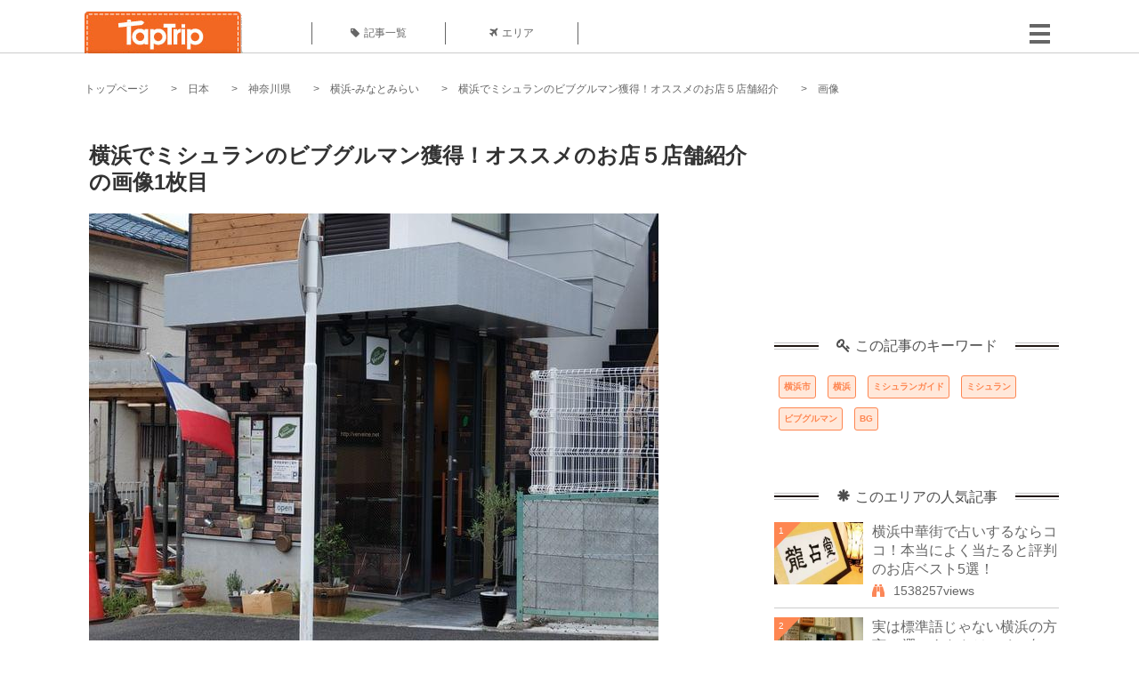

--- FILE ---
content_type: text/html; charset=UTF-8
request_url: https://taptrip.jp/img/348536/
body_size: 12839
content:
<!DOCTYPE html>
<html lang="ja">
<head>
<script async src="https://www.googletagmanager.com/gtag/js?id=G-JX40NZ1HJD"></script>
<script>
    window.dataLayer = window.dataLayer || [];
    function gtag(){dataLayer.push(arguments);}
    gtag('js', new Date());
  
    gtag('config', 'G-JX40NZ1HJD');
  </script>
<meta http-equiv="Content-Type" content="text/html; charset=UTF-8">
<meta charset="utf-8">
<meta name="viewport" content="width=device-width, initial-scale=1">
<title>
画像1枚目： 横浜でミシュランのビブグルマン獲得！オススメのお店５店舗紹介｜ TapTrip
</title>
<link rel="alternate" type="application/rss+xml" title="RSS" href="https://taptrip.jp/feeds/">
<link rel="next" href="https://taptrip.jp/img/348514/"/>
<meta property="og:title" content="画像1枚目： 横浜でミシュランのビブグルマン獲得！オススメのお店５店舗紹介｜ TapTrip">
<meta property="og:type" content="article">
<meta property="og:url" content="https://taptrip.jp/img/348536/">
<meta property="og:image" content="https://taptrip.jp/system/App/Blog/thumbnails/000/009/592/ogthumb/568dcd2d86d850cdb23453b34ab55893.jpg">
<meta property="og:site_name" content="TapTrip">
<meta property="og:description" content="ミシュランガイドにはビブグルマンと言われる、星は付きませんが5000円以下で食事ができるとてもコストパフォーマンスの良い店が掲載されています。今回は横浜でビブグルマンを獲得した中からオススメの5店舗をご紹介いたします。">
<meta property="fb:app_id" content="1622804358042380">
<meta property="og:locale" content="ja_JP">
<link rel="shortcut icon" href="//d3ogb7c2z54v1k.cloudfront.net/favicon.ico"/>
<link rel="stylesheet" href="https://maxcdn.bootstrapcdn.com/bootstrap/3.3.7/css/bootstrap.min.css">
<link rel="stylesheet" href="//d3ogb7c2z54v1k.cloudfront.net/css/bootstrap.min.css" type="text/css"/>
<link rel="stylesheet" href="//d3ogb7c2z54v1k.cloudfront.net/tcss/flexslider.css?2022-11-14" type="text/css"/>
<link href="/tcss/style.css?2022-11-1402" rel="stylesheet" type="text/css">
<link href="/tcss/article.css?2022-11-1402" rel="stylesheet" type="text/css"/>
<link rel="stylesheet" href="//d3ogb7c2z54v1k.cloudfront.net/tcss/flexslider.css?2022-11-14" type="text/css"/>
<link href="//d3ogb7c2z54v1k.cloudfront.net/tcss/common.css?2022-11-1402" rel="stylesheet" type="text/css"/>
</head>
<body id="app-layout"><noscript><meta HTTP-EQUIV="refresh" content="0;url='https://taptrip.jp/img/348536/?PageSpeed=noscript'" /><style><!--table,div,span,font,p{display:none} --></style><div style="display:block">Please click <a href="https://taptrip.jp/img/348536/?PageSpeed=noscript">here</a> if you are not redirected within a few seconds.</div></noscript>
<div id="fb-root"></div>
<div id="fb-root"></div>
<script>(function(d, s, id) {
  var js, fjs = d.getElementsByTagName(s)[0];
  if (d.getElementById(id)) return;
  js = d.createElement(s); js.id = id;
  js.src = "//connect.facebook.net/ja_JP/sdk.js#xfbml=1&version=v2.5&appId=664246130375722";
  fjs.parentNode.insertBefore(js, fjs);
}(document, 'script', 'facebook-jssdk'));</script>
<div id="wrapper">
<div id="headerWrapper">
<header>
<div id="headerInner">
<a class="logo" href="/"><img src="//d3ogb7c2z54v1k.cloudfront.net/img/header_logo.png" alt="TapTrip" width="179" height="50"></a>
<div id="nav">
<ul>
<li class="headerMenu01"><a href="https://taptrip.jp/articles/"><i class="fa fa-tag"></i>記事一覧</a></li>
<li class="headerMenu04"><a href="https://taptrip.jp/areas/"><i class="fa fa-plane"></i>エリア</a></li>
</ul>
</div>
<div class="modalMenu"><span><img src="//d3ogb7c2z54v1k.cloudfront.net/img/btn_head_menu.png"></span>
<div id="dropdownMenu" style="display: none;">
<ul class="subMenu">
<li><a href="https://taptrip.jp/user/login/"><i class="fa fa-sign-in" aria-hidden="true"></i>ログイン</a></li>
<li><a href="https://taptrip.jp/user/register/"><i class="fa fa-file-text" aria-hidden="true"></i>会員登録</a></li>
</ul>
</div>
</div>
</div>
</header>
</div>
<div id="contentsWrapper">
<nav id="pankuzu">
<nav id="pankuzu">
<ul class="inline">
<li><a href="https://taptrip.jp/">トップページ</a></li>
<li><a href="https://taptrip.jp/area/日本/">日本</a></li>
<li><a href="https://taptrip.jp/area/日本/神奈川県/">神奈川県</a></li>
<li><a href="https://taptrip.jp/area/日本/神奈川県/横浜-みなとみらい/">横浜-みなとみらい</a></li>
<li><a href="https://taptrip.jp/9592/">横浜でミシュランのビブグルマン獲得！オススメのお店５店舗紹介</a></li>
<li>画像</li>
</ul>
</nav></nav>
<div id="contentsHead">
</div>
<div id="contentsMain">
<div id="contentsMain">
<section class="w740">
<h1 class="entryTitle">横浜でミシュランのビブグルマン獲得！オススメのお店５店舗紹介の画像1枚目</h1>
<div class="photoBox mt00">
<img src="https://taptrip.jp/system/App/BlogBody/photos/000/348/536/original/64990224ad54284d6eac1d4dae54bd22.jpg" style="max-width:100%;" alt="横浜でミシュランのビブグルマン獲得！オススメのお店５店舗紹介">
<p class="source">出典：
<a href="http://tabelog.com/kanagawa/A1401/A140201/14011357/dtlphotolst/4/smp2/" target="_blank" rel="nofollow">
tabelog.com</a></p>
</div>
<p class="mt30 subTit">この画像が掲載されている記事はこちら</p>
<div class="galleryDetailsBox">
<div class="galleryDetailsBoxImg"><a href="https://taptrip.jp/9592/">
<div style="background-repeat:no-repeat;background-size:cover;background-image:url('https://taptrip.jp/system/App/Blog/thumbnails/000/009/592/thumb/568dcd2d86d850cdb23453b34ab55893.jpg');width:160px;height:90px;" alt="">
</div>
</a></div>
<div class="galleryDetailsBoxText">
<a href="https://taptrip.jp/9592/">
<h2>横浜でミシュランのビブグルマン獲得！オススメのお店５店舗紹介</h2>
<p>ミシュランガイドにはビブグルマンと言われる、星は付きませんが5000円以下で食事ができるとてもコストパフォーマンスの良い店が掲載されています。今回は横浜でビブグルマンを獲得した中からオススメの5店舗をご紹介いたします。</p>
</a>
</div>
</div>
<p class="mt30 subTit">この記事に使われている画像</p>
<ul class="galleryThumbList">
<li><a href="https://taptrip.jp/img/348536/"><img width="100" height="100" src="https://taptrip.jp/system/App/BlogBody/photos/000/348/536/thumb/64990224ad54284d6eac1d4dae54bd22.jpg"/></a></li>
<li><a href="https://taptrip.jp/img/348514/"><img width="100" height="100" src="https://taptrip.jp/system/App/BlogBody/photos/000/348/514/thumb/b290a77f2dd18f48c473ec6d476e70cc.jpg"/></a></li>
<li><a href="https://taptrip.jp/img/348570/"><img width="100" height="100" src="https://taptrip.jp/system/App/BlogBody/photos/000/348/570/thumb/c99d7094299e5f233f6ac47030fb6246.jpg"/></a></li>
<li><a href="https://taptrip.jp/img/348546/"><img width="100" height="100" src="https://taptrip.jp/system/App/BlogBody/photos/000/348/546/thumb/d56b6c266bb309907ac27d7ab5ff2412.jpg"/></a></li>
<li><a href="https://taptrip.jp/img/348594/"><img width="100" height="100" src="https://taptrip.jp/system/App/BlogBody/photos/000/348/594/thumb/6242c0d0a78d6dda73899bde893a03f5.jpg"/></a></li>
<li><a href="https://taptrip.jp/img/348596/"><img width="100" height="100" src="https://taptrip.jp/system/App/BlogBody/photos/000/348/596/thumb/d798b0442e13d0e86bda8e0fca562bc3.jpg"/></a></li>
<li><a href="https://taptrip.jp/img/348595/"><img width="100" height="100" src="https://taptrip.jp/system/App/BlogBody/photos/000/348/595/thumb/cd3a852d6465ca064fe2154df29e8d15.jpg"/></a></li>
<li><a href="https://taptrip.jp/img/348630/"><img width="100" height="100" src="https://taptrip.jp/system/App/BlogBody/photos/000/348/630/thumb/1c7825363623a52da861365d45c69afc.jpg"/></a></li>
<li><a href="https://taptrip.jp/img/348634/"><img width="100" height="100" src="https://taptrip.jp/system/App/BlogBody/photos/000/348/634/thumb/1bffcdd5c7c2ff21cd00b482fbbb302d.jpg"/></a></li>
<li><a href="https://taptrip.jp/img/348635/"><img width="100" height="100" src="https://taptrip.jp/system/App/BlogBody/photos/000/348/635/thumb/e201b530f0aa1cc6f42a454230709f10.jpg"/></a></li>
<li><a href="https://taptrip.jp/img/348638/"><img width="100" height="100" src="https://taptrip.jp/system/App/BlogBody/photos/000/348/638/thumb/3e87d9461e078ad9a3024db064a477d7.jpg"/></a></li>
<li><a href="https://taptrip.jp/img/348637/"><img width="100" height="100" src="https://taptrip.jp/system/App/BlogBody/photos/000/348/637/thumb/aad1769bd8816c0533ad60fe7510a13b.jpg"/></a></li>
<li><a href="https://taptrip.jp/img/348660/"><img width="100" height="100" src="https://taptrip.jp/system/App/BlogBody/photos/000/348/660/thumb/b8aab728f607544d1070d1ec21642343.jpg"/></a></li>
<li><a href="https://taptrip.jp/img/348662/"><img width="100" height="100" src="https://taptrip.jp/system/App/BlogBody/photos/000/348/662/thumb/12e54828b6936ffe65bc0559751db088.jpg"/></a></li>
<li><a href="https://taptrip.jp/img/348664/"><img width="100" height="100" src="https://taptrip.jp/system/App/BlogBody/photos/000/348/664/thumb/edb8599583fa92830564f7d0807bc430.jpg"/></a></li>
<li><a href="https://taptrip.jp/img/348669/"><img width="100" height="100" src="https://taptrip.jp/system/App/BlogBody/photos/000/348/669/thumb/bc044d05b54afde027d9fc6f31b09311.jpg"/></a></li>
<li><a href="https://taptrip.jp/img/348745/"><img width="100" height="100" src="https://taptrip.jp/system/App/BlogBody/photos/000/348/745/thumb/c81cc76df7c61ea1f01ae6a7f91a7eac.jpg"/></a></li>
<li><a href="https://taptrip.jp/img/348680/"><img width="100" height="100" src="https://taptrip.jp/system/App/BlogBody/photos/000/348/680/thumb/1cd711305793feb4a324af771c4261e6.jpg"/></a></li>
<li><a href="https://taptrip.jp/img/348683/"><img width="100" height="100" src="https://taptrip.jp/system/App/BlogBody/photos/000/348/683/thumb/e2048aedbcf62782042f2381f47a9729.jpg"/></a></li>
<li><a href="https://taptrip.jp/img/348740/"><img width="100" height="100" src="https://taptrip.jp/system/App/BlogBody/photos/000/348/740/thumb/3c8b002753a13e42fd3882d5b9d0503e.jpg"/></a></li>
</ul>
</section>
<section>
<div class="articleData">
<h2><span><i class="glyphicon glyphicon-asterisk" aria-hidden="true"></i>このエリアの人気記事</span></h2>
<ul>
<li>
<a href="https://taptrip.jp/5805/">
<div><span class="img_cover" style="background-image: url('https://taptrip.jp/system/App/Blog/thumbnails/000/005/805/thumb/168c24b30fb9887ea8fa18a3e9c5b11a.jpeg')"></span><div class="articleDataTextBox"><h3>横浜中華街で占いするならココ！本当によく当たると評判のお店ベスト5選！</h3><p>一年中多くの人で賑わう横浜中華街にはたくさんの占いの館があります。中華圏では古くから占いや風水が生活に根付いているというだけあって、やっぱりここは激戦区！「占いに興味はあるけれど、どこに行ったらいいのかわからない」という人のために、人気の占いの館5店をピックアップしてご紹介します！</p></div></div></a>
</li>
<li>
<a href="https://taptrip.jp/15324/">
<div><span class="img_cover" style="background-image: url('https://taptrip.jp/system/App/Blog/thumbnails/000/015/324/thumb/30a5a5e58ea272e8351e84e80c00cfc6.jpg')"></span><div class="articleDataTextBox"><h3>実は標準語じゃない横浜の方言20選！あなたはいくつ知っている？</h3><p>横浜の方言は、標準語から変化したものも多く、知らずに方言を使っていることも多々あります。なかには流行になっている言葉から派生した言葉もあるので、今回はそれらを20個を紹介します。</p></div></div></a>
</li>
<li>
<a href="https://taptrip.jp/9591/">
<div><span class="img_cover" style="background-image: url('https://taptrip.jp/system/App/Blog/thumbnails/000/009/591/thumb/d273949de7de216d30ca040433448fb0.jpg')"></span><div class="articleDataTextBox"><h3>【横浜】ミシュラン星獲得店特集！特におすすめなお店5選</h3><p>2011年に発行されたミシュランガイド横浜・川崎・湘南には、たくさんの星獲得店が存在します。今回はその中から横浜でオススメの5店舗をご紹介いたします。</p></div></div></a>
</li>
<li>
<a href="https://taptrip.jp/14999/">
<div><span class="img_cover" style="background-image: url('https://taptrip.jp/system/App/Blog/thumbnails/000/014/999/thumb/d91491904ab9b170a1e2f9e5f03222b6.jpg')"></span><div class="articleDataTextBox"><h3>横浜でおすすめの釣りスポットTOP17！穴場もご紹介</h3><p>横浜でおすすめのスリスポットをご紹介！有料の施設はもちろん、無料で使える穴場的スポットもあります！コンビニ、トイレ、駐車場などの周辺スポットの情報も網羅！さらにスポットごとの釣果情報も掲載しています！</p></div></div></a>
</li>
<li>
<a href="https://taptrip.jp/13819/">
<div><span class="img_cover" style="background-image: url('https://taptrip.jp/system/App/Blog/thumbnails/000/013/819/thumb/4fc5c39872bfeafc1e59598cf354ddb1.jpg')"></span><div class="articleDataTextBox"><h3>新横浜駅でおすすめのお土産15選！人気の定番お菓子からビールまで！</h3><p>新横浜駅には駅ビルやデパートなどが入り、お店がたくさんあります。ここでお土産を買いたいと思ってもお店が多すぎて迷ってしまいそうですね。そこでここでは新横浜駅で買えるオススメのお土産を紹介しましょう！</p></div></div></a>
</li>
<li>
<a href="https://taptrip.jp/9592/">
<div><span class="img_cover" style="background-image: url('https://taptrip.jp/system/App/Blog/thumbnails/000/009/592/thumb/568dcd2d86d850cdb23453b34ab55893.jpg')"></span><div class="articleDataTextBox"><h3>横浜でミシュランのビブグルマン獲得！オススメのお店５店舗紹介</h3><p>ミシュランガイドにはビブグルマンと言われる、星は付きませんが5000円以下で食事ができるとてもコストパフォーマンスの良い店が掲載されています。今回は横浜でビブグルマンを獲得した中からオススメの5店舗をご紹介いたします。</p></div></div></a>
</li>
<li>
<a href="https://taptrip.jp/12938/">
<div><span class="img_cover" style="background-image: url('https://taptrip.jp/system/App/Blog/thumbnails/000/012/938/thumb/8be40c5773451fa3d75582f200ff90c2.jpg')"></span><div class="articleDataTextBox"><h3>横浜の元町にあるオシャレな雑貨店8選！</h3><p>横浜の元町にあるオシャレな雑貨店を8店舗ご紹介します！どのお店も個性があり、楽しいショッピングの時間を過ごすことができます！横浜の元町に寄った際は、ぜひ紹介した雑貨店へ立ち寄ってみてください！</p></div></div></a>
</li>
<li>
<a href="https://taptrip.jp/15022/">
<div><span class="img_cover" style="background-image: url('https://taptrip.jp/system/App/Blog/thumbnails/000/015/022/thumb/ee7e22a01dc7878fc33aff274f1a79e2.jpg')"></span><div class="articleDataTextBox"><h3>横浜駅周辺で人気の暇つぶしスポット20選！隙間時間におすすめの場所をご紹介</h3><p>中華街で有名な「横浜」は、駅周辺には多くの暇つぶしスポットがあります。ここでは、時間を持て余している人たちのために、人気おすすめの暇つぶしスポットを20カ所ご紹介します。余った時間を有意義に過ごすための参考にしてみてください。</p></div></div></a>
</li>
<li>
<a href="https://taptrip.jp/6405/">
<div><span class="img_cover" style="background-image: url('https://taptrip.jp/system/App/Blog/thumbnails/000/006/405/thumb/28fb167497ba6ca48fe27af52104bfc1.jpg')"></span><div class="articleDataTextBox"><h3>横浜で絶対ゲットしたいお土産15選！人気のオススメお土産をご紹介</h3><p>横浜は異国情緒あふれる港町。横浜中華街や赤レンガ倉庫など、活気ある雰囲気が印象的です。今回は横浜に行ったら絶対外せないスポット「横浜中華街」「横浜赤レンガ倉庫」、横浜駅からアクセスの良い「高島屋」で買えるお土産を15品選んでみました！</p></div></div></a>
</li>
</ul>
<div class="clear"></div>
<div class="moreBox01"><a href="#">もっと見る</a></div>
</div>
</section>
</div>
</div>
<div id="contentsRight">
<div class="ablock">
<script async src="https://pagead2.googlesyndication.com/pagead/js/adsbygoogle.js?client=ca-pub-2662034404638094" crossorigin="anonymous"></script>
<ins class="adsbygoogle" style="display:block" data-ad-client="ca-pub-2662034404638094" data-ad-slot="8729214325" data-ad-format="auto" data-full-width-responsive="true"></ins>
<script>
     (adsbygoogle = window.adsbygoogle || []).push({});
</script>
</div>
<div class="relatedKeyword mb40">
<div class="relatedKeywordTitle">
<span><i class="fa fa-key" aria-hidden="true"></i>この記事のキーワード</span>
</div>
<ul class="tag">
<li><a href="https://taptrip.jp/keyword/横浜市/">横浜市</a></li>
<li><a href="https://taptrip.jp/keyword/横浜/">横浜</a></li>
<li><a href="https://taptrip.jp/keyword/ミシュランガイド/">ミシュランガイド</a></li>
<li><a href="https://taptrip.jp/keyword/ミシュラン/">ミシュラン</a></li>
<li><a href="https://taptrip.jp/keyword/ビブグルマン/">ビブグルマン</a></li>
<li><a href="https://taptrip.jp/keyword/BG/">BG</a></li>
</ul>
</div>
<div class="rankingDataWrapper mb40">
<div class="rankingDataTitle">
<span><i class="glyphicon glyphicon-asterisk" aria-hidden="true"></i>このエリアの人気記事</span>
</div>
<article class="ranking ">
<div class="rankingData linkedTile">
<div class="rankingImgBox point-triangle point-triangle-lt"><img src="//d3ogb7c2z54v1k.cloudfront.net/system/App/Blog/thumbnails/000/005/805/mini/168c24b30fb9887ea8fa18a3e9c5b11a.jpeg" width="100" height="70" style="object-fit: cover;" alt=""><span>1</span></div>
<div class="rankingTextBox">
<p><a href="https://taptrip.jp/5805/">横浜中華街で占いするならココ！本当によく当たると評判のお店ベスト5選！</a></p>
<span class="views"><i class="fa fa-binoculars" aria-hidden="true"></i>1538257views</span>
</div>
</div>
</article>
<article class="ranking ">
<div class="rankingData linkedTile">
<div class="rankingImgBox point-triangle point-triangle-lt"><img src="//d3ogb7c2z54v1k.cloudfront.net/system/App/Blog/thumbnails/000/015/324/mini/30a5a5e58ea272e8351e84e80c00cfc6.jpg" width="100" height="70" style="object-fit: cover;" alt=""><span>2</span></div>
<div class="rankingTextBox">
<p><a href="https://taptrip.jp/15324/">実は標準語じゃない横浜の方言20選！あなたはいくつ知っている？</a></p>
<span class="views"><i class="fa fa-binoculars" aria-hidden="true"></i>570023views</span>
</div>
</div>
</article>
<article class="ranking ">
<div class="rankingData linkedTile">
<div class="rankingImgBox point-triangle point-triangle-lt"><img src="//d3ogb7c2z54v1k.cloudfront.net/system/App/Blog/thumbnails/000/009/591/mini/d273949de7de216d30ca040433448fb0.jpg" width="100" height="70" style="object-fit: cover;" alt=""><span>3</span></div>
<div class="rankingTextBox">
<p><a href="https://taptrip.jp/9591/">【横浜】ミシュラン星獲得店特集！特におすすめなお店5選</a></p>
<span class="views"><i class="fa fa-binoculars" aria-hidden="true"></i>317755views</span>
</div>
</div>
</article>
<article class="ranking ">
<div class="rankingData linkedTile">
<div class="rankingImgBox point-triangle point-triangle-lt"><img src="//d3ogb7c2z54v1k.cloudfront.net/system/App/Blog/thumbnails/000/014/999/mini/d91491904ab9b170a1e2f9e5f03222b6.jpg" width="100" height="70" style="object-fit: cover;" alt=""><span>4</span></div>
<div class="rankingTextBox">
<p><a href="https://taptrip.jp/14999/">横浜でおすすめの釣りスポットTOP17！穴場もご紹介</a></p>
<span class="views"><i class="fa fa-binoculars" aria-hidden="true"></i>298151views</span>
</div>
</div>
</article>
<article class="ranking ">
<div class="rankingData linkedTile">
<div class="rankingImgBox point-triangle point-triangle-lt"><img src="//d3ogb7c2z54v1k.cloudfront.net/system/App/Blog/thumbnails/000/013/819/mini/4fc5c39872bfeafc1e59598cf354ddb1.jpg" width="100" height="70" style="object-fit: cover;" alt=""><span>5</span></div>
<div class="rankingTextBox">
<p><a href="https://taptrip.jp/13819/">新横浜駅でおすすめのお土産15選！人気の定番お菓子からビールまで！</a></p>
<span class="views"><i class="fa fa-binoculars" aria-hidden="true"></i>223312views</span>
</div>
</div>
</article>
<article class="ranking ">
<div class="rankingData linkedTile">
<div class="rankingImgBox point-triangle point-triangle-lt"><img src="//d3ogb7c2z54v1k.cloudfront.net/system/App/Blog/thumbnails/000/009/592/mini/568dcd2d86d850cdb23453b34ab55893.jpg" width="100" height="70" style="object-fit: cover;" alt=""><span>6</span></div>
<div class="rankingTextBox">
<p><a href="https://taptrip.jp/9592/">横浜でミシュランのビブグルマン獲得！オススメのお店５店舗紹介</a></p>
<span class="views"><i class="fa fa-binoculars" aria-hidden="true"></i>176113views</span>
</div>
</div>
</article>
<article class="ranking ">
<div class="rankingData linkedTile">
<div class="rankingImgBox point-triangle point-triangle-lt"><img src="//d3ogb7c2z54v1k.cloudfront.net/system/App/Blog/thumbnails/000/012/938/mini/8be40c5773451fa3d75582f200ff90c2.jpg" width="100" height="70" style="object-fit: cover;" alt=""><span>7</span></div>
<div class="rankingTextBox">
<p><a href="https://taptrip.jp/12938/">横浜の元町にあるオシャレな雑貨店8選！</a></p>
<span class="views"><i class="fa fa-binoculars" aria-hidden="true"></i>154441views</span>
</div>
</div>
</article>
<article class="ranking ">
<div class="rankingData linkedTile">
<div class="rankingImgBox point-triangle point-triangle-lt"><img src="//d3ogb7c2z54v1k.cloudfront.net/system/App/Blog/thumbnails/000/015/022/mini/ee7e22a01dc7878fc33aff274f1a79e2.jpg" width="100" height="70" style="object-fit: cover;" alt=""><span>8</span></div>
<div class="rankingTextBox">
<p><a href="https://taptrip.jp/15022/">横浜駅周辺で人気の暇つぶしスポット20選！隙間時間におすすめの場所をご紹介</a></p>
<span class="views"><i class="fa fa-binoculars" aria-hidden="true"></i>133473views</span>
</div>
</div>
</article>
<article class="ranking ">
<div class="rankingData linkedTile">
<div class="rankingImgBox point-triangle point-triangle-lt"><img src="//d3ogb7c2z54v1k.cloudfront.net/system/App/Blog/thumbnails/000/006/405/mini/28fb167497ba6ca48fe27af52104bfc1.jpg" width="100" height="70" style="object-fit: cover;" alt=""><span>9</span></div>
<div class="rankingTextBox">
<p><a href="https://taptrip.jp/6405/">横浜で絶対ゲットしたいお土産15選！人気のオススメお土産をご紹介</a></p>
<span class="views"><i class="fa fa-binoculars" aria-hidden="true"></i>124893views</span>
</div>
</div>
</article>
<article class="ranking ">
<div class="rankingData linkedTile">
<div class="rankingImgBox point-triangle point-triangle-lt"><img src="//d3ogb7c2z54v1k.cloudfront.net/system/App/Blog/thumbnails/000/015/189/mini/78ad03a0c49be543a634c89b9cb88901.jpg" width="100" height="70" style="object-fit: cover;" alt=""><span>10</span></div>
<div class="rankingTextBox">
<p><a href="https://taptrip.jp/15189/">たまプラーザで安くて人気なランチのお店TOP20！お腹いっぱい食べよう</a></p>
<span class="views"><i class="fa fa-binoculars" aria-hidden="true"></i>104915views</span>
</div>
</div>
</article>
<article class="ranking ">
<div class="rankingData linkedTile">
<div class="rankingImgBox point-triangle point-triangle-lt"><img src="//d3ogb7c2z54v1k.cloudfront.net/system/App/Blog/thumbnails/000/014/381/mini/c6f562357b42debe2c7e9fb2e628d727.jpg" width="100" height="70" style="object-fit: cover;" alt=""><span>11</span></div>
<div class="rankingTextBox">
<p><a href="https://taptrip.jp/14381/">神奈川・横浜でおすすめの人気高級寿司レストランランキングTOP10</a></p>
<span class="views"><i class="fa fa-binoculars" aria-hidden="true"></i>88921views</span>
</div>
</div>
</article>
<article class="ranking ">
<div class="rankingData linkedTile">
<div class="rankingImgBox point-triangle point-triangle-lt"><img src="//d3ogb7c2z54v1k.cloudfront.net/system/App/Blog/thumbnails/000/015/029/mini/96ec50d510e37e1ce0fe72296dfb382a.jpg" width="100" height="70" style="object-fit: cover;" alt=""><span>12</span></div>
<div class="rankingTextBox">
<p><a href="https://taptrip.jp/15029/">横浜でおすすめの大きいパフェのお店TOP10！映える写真も撮れちゃいます</a></p>
<span class="views"><i class="fa fa-binoculars" aria-hidden="true"></i>82511views</span>
</div>
</div>
</article>
<article class="ranking ">
<div class="rankingData linkedTile">
<div class="rankingImgBox point-triangle point-triangle-lt"><img src="//d3ogb7c2z54v1k.cloudfront.net/system/App/Blog/thumbnails/000/004/255/mini/737f941d2c5ee6d8ddc30d3bd647e5cc.jpg" width="100" height="70" style="object-fit: cover;" alt=""><span>13</span></div>
<div class="rankingTextBox">
<p><a href="https://taptrip.jp/4255/">伊勢山皇大神宮でお宮参りをするなら会食はここで！みなとみらい駅の赤ちゃんOKなレストラン</a></p>
<span class="views"><i class="fa fa-binoculars" aria-hidden="true"></i>78852views</span>
</div>
</div>
</article>
<article class="ranking ">
<div class="rankingData linkedTile">
<div class="rankingImgBox point-triangle point-triangle-lt"><img src="//d3ogb7c2z54v1k.cloudfront.net/system/App/Blog/thumbnails/000/011/994/mini/e5be963e203902222831cad6d037b952.jpg" width="100" height="70" style="object-fit: cover;" alt=""><span>14</span></div>
<div class="rankingTextBox">
<p><a href="https://taptrip.jp/11994/">横浜中華街ではずせない！小籠包が味わえる名店4選</a></p>
<span class="views"><i class="fa fa-binoculars" aria-hidden="true"></i>74807views</span>
</div>
</div>
</article>
<article class="ranking ">
<div class="rankingData linkedTile">
<div class="rankingImgBox point-triangle point-triangle-lt"><img src="//d3ogb7c2z54v1k.cloudfront.net/system/App/Blog/thumbnails/000/011/972/mini/66c7f1e150bf4a1d482b0979002551d1.jpg" width="100" height="70" style="object-fit: cover;" alt=""><span>15</span></div>
<div class="rankingTextBox">
<p><a href="https://taptrip.jp/11972/">横浜中華街のマーボー豆腐おすすめ店４選！マーボ豆腐好きにはたまらない！</a></p>
<span class="views"><i class="fa fa-binoculars" aria-hidden="true"></i>74112views</span>
</div>
</div>
</article>
<article class="ranking ">
<div class="rankingData linkedTile">
<div class="rankingImgBox point-triangle point-triangle-lt"><img src="//d3ogb7c2z54v1k.cloudfront.net/system/App/Blog/thumbnails/000/002/481/mini/ee1bfa0eb604350e6490dc5cc0968ccc.jpg" width="100" height="70" style="object-fit: cover;" alt=""><span>16</span></div>
<div class="rankingTextBox">
<p><a href="https://taptrip.jp/2481/">横浜市 鶴見駅でランチするなら！おすすめ厳選4店</a></p>
<span class="views"><i class="fa fa-binoculars" aria-hidden="true"></i>73546views</span>
</div>
</div>
</article>
<article class="ranking ">
<div class="rankingData linkedTile">
<div class="rankingImgBox point-triangle point-triangle-lt"><img src="//d3ogb7c2z54v1k.cloudfront.net/system/App/Blog/thumbnails/000/012/399/mini/0c8421a145fbebd198c8e54fb5b08c6e.jpg" width="100" height="70" style="object-fit: cover;" alt=""><span>17</span></div>
<div class="rankingTextBox">
<p><a href="https://taptrip.jp/12399/">一世を風靡した横浜元町発祥の「ハマトラ」ブランド店おすすめ５選</a></p>
<span class="views"><i class="fa fa-binoculars" aria-hidden="true"></i>73083views</span>
</div>
</div>
</article>
<article class="ranking ">
<div class="rankingData linkedTile">
<div class="rankingImgBox point-triangle point-triangle-lt"><img src="//d3ogb7c2z54v1k.cloudfront.net/system/App/Blog/thumbnails/000/004/122/mini/94a936131166821fc4a25f53bd91be06.jpg" width="100" height="70" style="object-fit: cover;" alt=""><span>18</span></div>
<div class="rankingTextBox">
<p><a href="https://taptrip.jp/4122/">屋台だからこそ食べたい！昔懐かしい横浜の屋台ラーメン3選</a></p>
<span class="views"><i class="fa fa-binoculars" aria-hidden="true"></i>72687views</span>
</div>
</div>
</article>
<article class="ranking ">
<div class="rankingData linkedTile">
<div class="rankingImgBox point-triangle point-triangle-lt"><img src="//d3ogb7c2z54v1k.cloudfront.net/system/App/Blog/thumbnails/000/015/592/mini/fd01f83ea0b136aa1c2dfbfed3b39ea6.jpg" width="100" height="70" style="object-fit: cover;" alt=""><span>19</span></div>
<div class="rankingTextBox">
<p><a href="https://taptrip.jp/15592/">横浜周辺のおすすめコンセプトカフェ10選！横浜周辺の面白いカフェまとめ</a></p>
<span class="views"><i class="fa fa-binoculars" aria-hidden="true"></i>66462views</span>
</div>
</div>
</article>
<article class="ranking last">
<div class="rankingData linkedTile">
<div class="rankingImgBox point-triangle point-triangle-lt"><img src="//d3ogb7c2z54v1k.cloudfront.net/system/App/Blog/thumbnails/000/015/414/mini/a18410721d976cac49c22908d505b448.jpg" width="100" height="70" style="object-fit: cover;" alt=""><span>20</span></div>
<div class="rankingTextBox">
<p><a href="https://taptrip.jp/15414/">横浜駅周辺の便利なコインロッカー10選！無料・大型・時間や料金などご紹介</a></p>
<span class="views"><i class="fa fa-binoculars" aria-hidden="true"></i>64056views</span>
</div>
</div>
</article>
</div>
<div class="rankingDataWrapper mb40">
<div class="rankingDataTitle">
<span><i class="glyphicon glyphicon-flash" aria-hidden="true"></i>今週の人気記事</span>
</div>
</div>
<div class="ablock">
</div>
<div class="newEntryDataWrapper mb40">
<div class="newEntryDataTitle">
<span><i class="fa fa-check-circle" aria-hidden="true"></i>新着記事</span>
</div>
<article class="newEntry">
<div class="newEntryData linkedTile">
<div class="newEntryImgBox"><a href="https://taptrip.jp/9104/"><img src="//d3ogb7c2z54v1k.cloudfront.net/system/App/Blog/thumbnails/000/009/104/mini/f7e5dfa912a91d5630a4234e2c3db780.jpeg" width="100" height="70" style="object-fit: cover;" alt=""></a></div>
<div class="newEntryTextBox">
<p><a href="https://taptrip.jp/9104/">【作成中】淡路島観光</a></p>
</div>
</div>
</article>
<article class="newEntry">
<div class="newEntryData linkedTile">
<div class="newEntryImgBox"><a href="https://taptrip.jp/15688/"><img src="//d3ogb7c2z54v1k.cloudfront.net/system/App/Blog/thumbnails/000/015/688/mini/983439bb6d01be6516507254826d4bc8.jpg" width="100" height="70" style="object-fit: cover;" alt=""></a></div>
<div class="newEntryTextBox">
<p><a href="https://taptrip.jp/15688/">天橋立の美味しいランチ9選！一度は訪れたいお店まとめ</a></p>
</div>
</div>
</article>
<article class="newEntry">
<div class="newEntryData linkedTile">
<div class="newEntryImgBox"><a href="https://taptrip.jp/15160/"><img src="//d3ogb7c2z54v1k.cloudfront.net/system/App/Blog/thumbnails/000/015/160/mini/75ee35def3b9c19f82d72d763c00e85d.jpg" width="100" height="70" style="object-fit: cover;" alt=""></a></div>
<div class="newEntryTextBox">
<p><a href="https://taptrip.jp/15160/">福井で海鮮＆カニ食べ放題・バイキングのお店おすすめの15選！食べ過ぎ注意</a></p>
</div>
</div>
</article>
<article class="newEntry">
<div class="newEntryData linkedTile">
<div class="newEntryImgBox"><a href="https://taptrip.jp/15981/"><img src="//d3ogb7c2z54v1k.cloudfront.net/system/App/Blog/thumbnails/000/015/981/mini/3ef7cfc2e7c065f2a342fe8a31552d14.jpg" width="100" height="70" style="object-fit: cover;" alt=""></a></div>
<div class="newEntryTextBox">
<p><a href="https://taptrip.jp/15981/">朝茹で花咲ガニに感動！根室かさい商店</a></p>
</div>
</div>
</article>
<article class="newEntry">
<div class="newEntryData linkedTile">
<div class="newEntryImgBox"><a href="https://taptrip.jp/15980/"><img src="//d3ogb7c2z54v1k.cloudfront.net/system/App/Blog/thumbnails/000/015/980/mini/886d8eb979e950a08d39490339f91d0d.jpg" width="100" height="70" style="object-fit: cover;" alt=""></a></div>
<div class="newEntryTextBox">
<p><a href="https://taptrip.jp/15980/">北海道夕張郡由仁町でわんことおすすめアイスクリーム！！</a></p>
</div>
</div>
</article>
<article class="newEntry">
<div class="newEntryData linkedTile">
<div class="newEntryImgBox"><a href="https://taptrip.jp/15979/"><img src="//d3ogb7c2z54v1k.cloudfront.net/system/App/Blog/thumbnails/000/015/979/mini/d3c6d99abc9f41973f6e88fa5e34f212.jpg" width="100" height="70" style="object-fit: cover;" alt=""></a></div>
<div class="newEntryTextBox">
<p><a href="https://taptrip.jp/15979/">本州最北端！マグロ一本釣りの町、大間をわんこと巡る！</a></p>
</div>
</div>
</article>
<article class="newEntry">
<div class="newEntryData linkedTile">
<div class="newEntryImgBox"><a href="https://taptrip.jp/15320/"><img src="//d3ogb7c2z54v1k.cloudfront.net/system/App/Blog/thumbnails/000/015/320/mini/af2bdeabc9ca9b2394687dfbd435d40f.jpg" width="100" height="70" style="object-fit: cover;" alt=""></a></div>
<div class="newEntryTextBox">
<p><a href="https://taptrip.jp/15320/">新宿二丁目でおすすめの観光バーTOP20！一度は訪れてみたいゲイバーなどご紹介</a></p>
</div>
</div>
</article>
<article class="newEntry">
<div class="newEntryData linkedTile">
<div class="newEntryImgBox"><a href="https://taptrip.jp/15966/"><img src="//d3ogb7c2z54v1k.cloudfront.net/system/App/Blog/thumbnails/000/015/966/mini/7643560c889ec3c40d3899165005dadd.jpg" width="100" height="70" style="object-fit: cover;" alt=""></a></div>
<div class="newEntryTextBox">
<p><a href="https://taptrip.jp/15966/">清田の大クス</a></p>
</div>
</div>
</article>
<article class="newEntry">
<div class="newEntryData linkedTile">
<div class="newEntryImgBox"><a href="https://taptrip.jp/15965/"><img src="//d3ogb7c2z54v1k.cloudfront.net/system/App/Blog/thumbnails/000/015/965/mini/22094302ff6a5d96f450c7475b9416e6.jpg" width="100" height="70" style="object-fit: cover;" alt=""></a></div>
<div class="newEntryTextBox">
<p><a href="https://taptrip.jp/15965/">100 hour yoga ttc in rishikesh</a></p>
</div>
</div>
</article>
<article class="newEntry">
<div class="newEntryData linkedTile">
<div class="newEntryImgBox"><a href="https://taptrip.jp/15963/"><img src="//d3ogb7c2z54v1k.cloudfront.net/system/App/Blog/thumbnails/000/015/963/mini/62e030417e78ec2f94104c435aec96bb.png" width="100" height="70" style="object-fit: cover;" alt=""></a></div>
<div class="newEntryTextBox">
<p><a href="https://taptrip.jp/15963/">Best Places to Visit in Dharamshala</a></p>
</div>
</div>
</article>
<article class="newEntry">
<div class="newEntryData linkedTile">
<div class="newEntryImgBox"><a href="https://taptrip.jp/9693/"><img src="//d3ogb7c2z54v1k.cloudfront.net/system/App/Blog/thumbnails/000/009/693/mini/d414830f366a24bff5592391d02b3605.jpg" width="100" height="70" style="object-fit: cover;" alt=""></a></div>
<div class="newEntryTextBox">
<p><a href="https://taptrip.jp/9693/">紅葉が美しくて有名な京都の哲学の道ってどんなところ？</a></p>
</div>
</div>
</article>
<article class="newEntry">
<div class="newEntryData linkedTile">
<div class="newEntryImgBox"><a href="https://taptrip.jp/15962/"><img src="//d3ogb7c2z54v1k.cloudfront.net/system/App/Blog/thumbnails/000/015/962/mini/1d1efb0408c3894057562638b9af2aed.png" width="100" height="70" style="object-fit: cover;" alt=""></a></div>
<div class="newEntryTextBox">
<p><a href="https://taptrip.jp/15962/">日本に近いおすすめの海外カジノ５選</a></p>
</div>
</div>
</article>
<article class="newEntry">
<div class="newEntryData linkedTile">
<div class="newEntryImgBox"><a href="https://taptrip.jp/15958/"><img src="//d3ogb7c2z54v1k.cloudfront.net/system/App/Blog/thumbnails/000/015/958/mini/c451b5bee03f3a9e5f4932f4808d925d.jpg" width="100" height="70" style="object-fit: cover;" alt=""></a></div>
<div class="newEntryTextBox">
<p><a href="https://taptrip.jp/15958/">Standard Hot Air Balloon Ride</a></p>
</div>
</div>
</article>
<article class="newEntry">
<div class="newEntryData linkedTile">
<div class="newEntryImgBox"><a href="https://taptrip.jp/15938/"><img src="//d3ogb7c2z54v1k.cloudfront.net/system/App/Blog/thumbnails/000/015/938/mini/abc5f68ff65d24294647be4e37c9fa88.jpg" width="100" height="70" style="object-fit: cover;" alt=""></a></div>
<div class="newEntryTextBox">
<p><a href="https://taptrip.jp/15938/">最強ホテル系カードがついに出揃った！【待望の&ldquo;Hiltonアメックスカード&rdquo;新登場！】今までホテル系最強だったSPGとの違いはなに？メリット・デメリット徹底比較してみました！</a></p>
</div>
</div>
</article>
<article class="newEntry">
<div class="newEntryData linkedTile">
<div class="newEntryImgBox"><a href="https://taptrip.jp/15551/"><img src="//d3ogb7c2z54v1k.cloudfront.net/system/App/Blog/thumbnails/000/015/551/mini/42caea41bfe4544150dbc232ed21c6db.jpg" width="100" height="70" style="object-fit: cover;" alt=""></a></div>
<div class="newEntryTextBox">
<p><a href="https://taptrip.jp/15551/">新松戸の人気ラーメン屋10選！安くて美味しいお店をご紹介</a></p>
</div>
</div>
</article>
</div>
<div id="floatsidebar" class="js_fixedcontent">
<div style="padding-top: 90px;">
<div class="ablock">
<script async src='https://www.googletagservices.com/tag/js/gpt.js'></script>
<script>
  var googletag = googletag || {};
  googletag.cmd = googletag.cmd || [];
</script>
<script>
  googletag.cmd.push(function() {
    googletag.defineSlot('/208110943/taptrip_pc_side', [[300, 600], [300, 250], [336, 280]], 'div-gpt-ad-1511436141030-0').addService(googletag.pubads());
    googletag.pubads().enableSingleRequest();
    googletag.enableServices();
  });
</script>
<div id='div-gpt-ad-1511436141030-0'>
<script>
googletag.cmd.push(function() { googletag.display('div-gpt-ad-1511436141030-0'); });
</script>
</div>
</div></div>
</div>
</div>
<div class="clear"></div>
</div>
<div class="ablock">
<div style=" margin: 0px auto; width: 1100px;">
<script>
!function(f,b,e,v,n,t,s)
{if(f.fbq)return;n=f.fbq=function(){n.callMethod?
n.callMethod.apply(n,arguments):n.queue.push(arguments)};
if(!f._fbq)f._fbq=n;n.push=n;n.loaded=!0;n.version='2.0';
n.queue=[];t=b.createElement(e);t.async=!0;
t.src=v;s=b.getElementsByTagName(e)[0];
s.parentNode.insertBefore(t,s)}(window, document,'script',
'https://connect.facebook.net/en_US/fbevents.js');
fbq('init', '260240885729144');
fbq('track', 'PageView');
</script>
<noscript><img height="1" width="1" style="display:none" src="https://www.facebook.com/tr?id=260240885729144&ev=PageView&noscript=1"/></noscript>
</div>
<div id="footerWrapper">
<footer>
<div class="footer_list list1">
<img src="//d3ogb7c2z54v1k.cloudfront.net/img/footer_top.png"><br>
<p><a href="/"><img src="//d3ogb7c2z54v1k.cloudfront.net/img/footer_logo.png" alt="TapTrip"></a></p>
<ul>
<li><a href="https://www.facebook.com/taptrip.jp/"><img src="//d3ogb7c2z54v1k.cloudfront.net/img/ico_facebook.png" alt=""></a></li>
<li><a href="https://twitter.com/TapTrip_jp"><img src="//d3ogb7c2z54v1k.cloudfront.net/img/ico_twitter.png" alt=""></a></li>
<li><a href="https://www.instagram.com/taptrip.jp/"><img src="//d3ogb7c2z54v1k.cloudfront.net/img/ico_instagram.png" alt=""></a></li>
</ul>
</div>
<div class="footer_list list2">
<img src="//d3ogb7c2z54v1k.cloudfront.net/img/footer_area.png"><br>
<ul>
<li><a href="https://taptrip.jp/area/日本/">日本</a></li>
<li><a href="https://taptrip.jp/area/アジア/">アジア</a></li>
<li><a href="https://taptrip.jp/area/ヨーロッパ/">ヨーロッパ</a></li>
<li><a href="https://taptrip.jp/area/オセアニア/">オセアニア</a></li>
<li><a href="https://taptrip.jp/area/北米/">北米</a></li>
<li><a href="https://taptrip.jp/area/中東/">中東</a></li>
<li><a href="https://taptrip.jp/area/中南米/">中南米</a></li>
<li><a href="https://taptrip.jp/area/アフリカ/">アフリカ</a></li>
<li><a href="https://taptrip.jp/area/まとめ/">まとめ</a></li>
<li><a href="https://taptrip.jp/area/特集/">特集</a></li>
</ul>
</div>
<div class="footer_list list3">
<img src="//d3ogb7c2z54v1k.cloudfront.net/img/footer_category.png"><br>
<ul>
<li><a href="https://taptrip.jp/category/01/">アクティビティ</a></li>
<li><a href="https://taptrip.jp/category/02/">ナイトライフ</a></li>
<li><a href="https://taptrip.jp/category/03/">観光名所</a></li>
<li><a href="https://taptrip.jp/category/04/">ホテル</a></li>
</ul>
<ul>
<li><a href="https://taptrip.jp/category/05/">ショッピング</a></li>
<li><a href="https://taptrip.jp/category/06/">レストラン・カフェ</a></li>
<li><a href="https://taptrip.jp/category/07/">TIPS</a></li>
<li><a href="https://taptrip.jp/category/08/">その他</a></li>
</ul>
</div>
<div class="footer_list list4">
<img src="//d3ogb7c2z54v1k.cloudfront.net/img/footer_about.png"><br>
<ul>
<li><a href="https://taptrip.jp/">TapTripトップ</a></li>
<li><a href="https://taptrip.jp/keyword/">キーワード一覧</a></li>
<li><a href="https://taptrip.jp/articles/">記事一覧</a></li>
<li><a href="https://taptrip.jp/writerslist/">ライター一覧</a></li>
<li><a href="https://taptrip.jp/contact/">お問い合わせ</a></li>
</ul>
<ul>
<li><a href="https://taptrip.jp/about/">TapTripとは？</a></li>
<li><a href="https://taptrip.jp/term/">利用規約</a></li>
<li><a href="https://taptrip.jp/policy/">プライバシーポリシー</a></li>
<li><a href="https://taptrip.jp/company/">運営者</a></li>
</ul>
</div>
<div class="clear"></div>
</footer>
</div>
<script>
    var vc_pid = "885234634";
</script><script src="//aml.valuecommerce.com/vcdal.js" async></script>
<script>
  window._taboola = window._taboola || [];
  _taboola.push({flush: true});
</script>
<script src="//d3ogb7c2z54v1k.cloudfront.net/common/js/jquery.min.js"></script>
<script src="//d3ogb7c2z54v1k.cloudfront.net/common/js/jquery-ui.min.js"></script>
<script src="//d3ogb7c2z54v1k.cloudfront.net/common/js/bootstrap.min.js"></script>
<script src="//d3ogb7c2z54v1k.cloudfront.net/common/js/flexslider.min.js"></script>
<script src="//d3ogb7c2z54v1k.cloudfront.net/common/js/jquery.flexslider-min.js"></script>
<script src="//d3ogb7c2z54v1k.cloudfront.net/common/js/jquery.lazyload.js"></script>
<script async src="//www.instagram.com/embed.js"></script>
<script>
$(function(){
       
$(".hotelGalleryBoxThumb a").click(function(){
$(".hotelGalleryBoxImg img").before("<img src='"+$(this).attr("href")+"' alt=''>");
$(".hotelGalleryBoxImg img:last").fadeOut("fast",function(){
$(this).remove()
});
return false;
})
})
</script>
<script>
$(function(){
$('div.topmenu').show();
$("#headerLineNav .conf").hover(function(){
$("div",this).show();
$("span",this).addClass("bgYellow");
},
function(){
$("div",this).hide();
$("span",this).removeClass("bgYellow");

});

  //$('div.topmenu').show();
  $('#menu_bar_1 , #menu_bar_2').click(function(){
    if($('#menu_link').css('display') == 'block'){
      $('#manu_bar_2_text').html("[開く]");
      $('div.topmenu #menu_bar_1 span').css("color", "#615C69");
      $('div.topmenu ui li').css("color", "#615C69");
      $('div.topmenu ul li a').css("color", "#615C69");
      $('div.topmenu ul').removeClass("changed");
      $('div.topmenu ul').css("max-height", "55px");
    }else{
      $('#manu_bar_2_text').html("[閉じる]");
      $('div.topmenu #menu_bar_1 span').css("color", "#000000");
      $('div.topmenu ui li').css("color", "#000000");
      $('div.topmenu ul li a').css("color", "#000000");
      $('div.topmenu ul').toggleClass("changed");
      $('div.topmenu ul').css("max-height", "none");
    }
    $('#menu_link').slideToggle(100);
  });

  $('div.topmenu a[href^=#]').click(function(){

    var speed = 100;
    var href= $(this).attr("href");
    var target = $(href == "#" || href == "" ? 'html' : href);
    var position = target.offset().top;
    $("html, body").animate({scrollTop:position}, speed, "swing");
    return false;
  });

});
</script>
<script>

$('#slider01').flexslider({
animation: "slide",
animationLoop:false,slideshow:false,
});
$('#slider02').flexslider({
animation: "slide",
slideshow:false,
});

</script>
<script>
$(function(){
$('.linkedTile').click(
function() {
window.location=$(this).find("a").attr("href");
return false;
}
);
});

</script>
<script>

$("#serchFormBoxWrap").hide();
$("#dropdownMenu").hide();

$("#headerInner .search").click(function () {
$("#serchFormBoxWrap").slideDown(300);
$("#headerInner .search img").addClass("hover");
$("#dropdownMenu").slideUp(300);
$("#headerInner .modalMenu img").removeClass("hover");
});
$("#serchFormBoxWrap").mouseleave(function () {
$("#serchFormBoxWrap").slideUp(300);
$("#headerInner .search img").removeClass("hover");
});

$("#headerInner .modalMenu").click(function () {
$("#dropdownMenu").slideDown(300);
$("#headerInner .modalMenu img").addClass("hover");
$("#serchFormBoxWrap").slideUp(300);
$("#headerInner .search img").removeClass("hover");
});
$("#dropdownMenu").mouseleave(function () {
$("#dropdownMenu").slideUp(300);$("#headerInner .modalMenu img").removeClass("hover");
});

</script>
<script>
$(function(){
     $('a img').hover(function(){
        $(this).attr('src', $(this).attr('src').replace('_off', '_ov'));
          }, function(){
             if (!$(this).hasClass('currentPage')) {
             $(this).attr('src', $(this).attr('src').replace('_ov', '_off'));
        }
   });
});
</script>
<script>

 (function(window, $) {
    'use strict';
    $(function() {
      // スクロール位置と連動させない場合は不要(scrollspy用)
      $(document.body).scrollspy({ target: '#floatsidebar' });

      // スクロール位置と連動させない場合は不要(scrollspy用)
      $(window).on('load', function() { $(document.body).scrollspy('refresh') });

      // 固定サイドバーのスクロール追従開始＆終了位置の設定(affix用)
      setTimeout(function() {
        $("#floatsidebar").css({width:$("#contentsRight").width()});

$("#contentsMain").css({"min-height":$("#floatsidebar").height()+$("#contentsRight").height()});

        $('#floatsidebar').affix({
          offset: {
            top: function() {
              return (this.top = $("#contentsHead").outerHeight(true)+$("#contentsRight").outerHeight(true));
            },
            bottom: function() {
              return (

                this.bottom = $('#footerWrapper').outerHeight(true)+60);
            }
          }
          
        })


      }, 100);
    });
  })(window, jQuery);
$(function(){
$("img.lazy").lazyload({
  threshold : 50 ,
  effect: "fadeIn",
  failure_limit: 2 ,

});
});

  var v = "";

  v = '<link href="//fonts.googleapis.com/css?family=Homemade+Apple" rel="stylesheet" type="text/css">';
  $("head link:last").after(v);

  v = '<link href="//cdnjs.cloudflare.com/ajax/libs/font-awesome/4.7.0/css/font-awesome.min.css" rel="stylesheet" type="text/css">';
  $("head link:last").after(v);

  v = '<link href="//fonts.googleapis.com/css?family=Lato:100,300,400,700" rel="stylesheet" type="text/css">';
  $("head link:last").after(v);

//  v = '<link href="//d3ogb7c2z54v1k.cloudfront.net/tcss/flexslider.css" rel="stylesheet" type="text/css">';
//  $("head link:last").after(v);

  v = '<link href="//fonts.googleapis.com/css?family=Lato:100,300,400,700" rel="stylesheet" type="text/css">';
  $("head link:last").after(v);

//  v = '<link href="//d3ogb7c2z54v1k.cloudfront.net/css/tapp.css" rel="stylesheet" type="text/css">';
//  $("head link:last").after(v);

  v = '<link href="//d3ogb7c2z54v1k.cloudfront.net/tcss/common.css" rel="stylesheet" type="text/css">';
  $("head link:last").after(v);

</script>
<script>
  $('#instagram-embed-0').load(function(){
    var $iframe = $('#instagram-embed-0');
    var ifrmDoc = $iframe[0].contentWindow.document;
    $('html,body',ifrmDoc).css('overflow','').css('height','100%');
  });

  $(function(){
    $('.ig_load').each(function(i, el){
      $.get("/ig/", {"url":$(el).attr('src')}, function(data) {
        $(el).html(data);
        $(el).show();
      });
    });
  });
</script>
<script>

  (function(i,s,o,g,r,a,m){i['GoogleAnalyticsObject']=r;i[r]=i[r]||function(){
  (i[r].q=i[r].q||[]).push(arguments)},i[r].l=1*new Date();a=s.createElement(o),
  m=s.getElementsByTagName(o)[0];a.async=1;a.src=g;m.parentNode.insertBefore(a,m)
  })(window,document,'script','//www.google-analytics.com/analytics.js','ga');

  ga('create', 'UA-69198025-1', 'auto');
  ga('require', 'linkid', 'linkid.js');
  ga('set', 'dimension1', '横浜-みなとみらい');
  ga('set', 'dimension2', '');
  ga('send', 'pageview');

</script>
</body>
</html>


--- FILE ---
content_type: text/html; charset=utf-8
request_url: https://www.google.com/recaptcha/api2/aframe
body_size: 267
content:
<!DOCTYPE HTML><html><head><meta http-equiv="content-type" content="text/html; charset=UTF-8"></head><body><script nonce="RKKeygRKUUpLvaZeRp-bzQ">/** Anti-fraud and anti-abuse applications only. See google.com/recaptcha */ try{var clients={'sodar':'https://pagead2.googlesyndication.com/pagead/sodar?'};window.addEventListener("message",function(a){try{if(a.source===window.parent){var b=JSON.parse(a.data);var c=clients[b['id']];if(c){var d=document.createElement('img');d.src=c+b['params']+'&rc='+(localStorage.getItem("rc::a")?sessionStorage.getItem("rc::b"):"");window.document.body.appendChild(d);sessionStorage.setItem("rc::e",parseInt(sessionStorage.getItem("rc::e")||0)+1);localStorage.setItem("rc::h",'1768967560269');}}}catch(b){}});window.parent.postMessage("_grecaptcha_ready", "*");}catch(b){}</script></body></html>

--- FILE ---
content_type: text/css
request_url: https://taptrip.jp/tcss/style.css?2022-11-1402
body_size: 3934
content:
@charset UTF-8;
/* @import url(//fonts.googleapis.com/earlyaccess/notosansjapanese.css); */

*, *:before, *:after {box-sizing: border-box;}
html{}

/* TAG --------------------------------------- */
html, body, div, span, object, iframe,
h1, h2, h3, h4, h5, h6, p, blockquote, pre,
abbr, address, cite, code,
del, dfn, em, img, ins, kbd, q, samp,
small, strong, sub, sup, var,
b, i,
dl, dt, dd, ol, ul, li,
fieldset, form, label, legend,
table, caption, tbody, tfoot, thead, tr, th, td,
article, aside, canvas, details, figcaption, figure, 
footer, header, hgroup, menu, nav, section, summary,
time, mark, audio, video {
margin:0;
padding:0;
border:0;
outline:0;
font-size:100%;
vertical-align:baseline;
background:transparent;
}

/* HTML5 display-role reset for older browsers */
article, aside, details, figcaption, figure, 
footer, header, hgroup, menu, nav, section {display: block;}
ol, ul {list-style: none;}
blockquote, q {quotes: none;}
blockquote:before, blockquote:after,
q:before, q:after {content: '';content: none;}
table {border-collapse: collapse;border-spacing: 0;}

body {font-size:12px;line-height:1;font-family:'Noto Sans Japanese','Lucida Grande', 'Hiragino Kaku Gothic ProN', 'ヒラギノ角ゴ ProN W3', Meiryo, メイリオ, sans-serif;color:#4D4D4D;}

/* GlobalCommon --------------------------------------- */
.clear{ clear:both; font-size:0px; line-height:0px; }
.alpha a:hover img {opacity: 0.8;filter: alpha(opacity=80);-ms-filter: "alpha(opacity=80)";}
.mb05 {margin-bottom:5px !important;}
.mb10 {margin-bottom:10px !important;}
.mtb10 {margin:10px 0px !important;}
.mb20 {margin-bottom:20px !important;}
.mb40 {margin-bottom:40px !important;}
.mtb20 {margin:20px 0px !important;}

.mt00 {margin-top:0px !important;}
.mt05 {margin-top:5px !important;}
.mt10 {margin-top:10px !important;}
.mt20 {margin-top:20px !important;}
.mt30 {margin-top:30px !important;}
.mt40 {margin-top:40px !important;}
.mt60 {margin-top:60px !important;}
.mt80 {margin-top:80px !important;}
.pt10 {padding-top:10px !important;}
.pt20 {padding-top:20px !important;}
.pt30 {padding-top:30px !important;}
.pb10 {padding-bottom:20px !important;}
.pb20 {padding-bottom:20px !important;}

ul.inline,ol.inline {margin-left: 0;list-style:none;}
ul.inline > li,ol.inline > li {display:inline-block;padding-right:5px;padding-left:5px;*display:inline;*zoom: 1;}

a{color:#377AE3;text-decoration:none;}
a:hover{color:#377AE3;text-decoration:underline;}



/* header --------------------------------------- */

#headerWrapper {height:60px;position:fixed !important;z-index:999;width:100%;position:absolute;top:0;left: 0;background: rgba(255,255,255,1.0);border-bottom:1px solid #CCC;}
header{position:relative;}

header{position:relative;}

#headerInner{position:relative;height:60px;margin: 0px auto;width:1100px;}
header h1{position:absolute;left:5px;top:10px;width:179px;height:50px;}
header .logo{position:absolute;left:5px;top:10px;width:179px;height:50px;}
header #nav{position:absolute;right:80px;top:25px;width:760px;}


#headerInner #nav li{display:table-cell;font-size:12px;position:relative;}
#headerInner #nav li a{border-left:1px solid #666;width:150px;height:25px;padding:0px 20px;height:25px;line-height:25px;text-align:center;display:block;color:#666;}

#headerInner #nav li a i{padding-right:5px;}
#headerInner #nav li a:hover{text-decoration:none;}
#headerInner .headerMenu04 a{border-right:1px solid #666;}

#headerInner #nav li.headerMenu01 a:hover{color:#F9A600;}
#headerInner #nav li.headerMenu02 a:hover{color:#1BE0C9;}
#headerInner #nav li.headerMenu03 a:hover{color:#EB2874;}
#headerInner #nav li.headerMenu04 a:hover{color:#6A9DEC;}

#headerInner #nav li a.active{color:#F9A600;}
#headerInner #nav li a.active::after{content:url("//d3ogb7c2z54v1k.cloudfront.net/img/arrow_menu_active.png");position:absolute;top:34px;left:70px;z-index:998;}

#headerInner .search{position:absolute;right:40px;top:20px;}
#headerInner .search span {position:relative;height:40px;width:33px;overflow:hidden;display:block;cursor:pointer;}
#headerInner .search img {position:absolute;top:0px;right:0px;margin-top:0px;border-bottom:1px solid #CCC;}
#headerInner .search img.hover {margin-top:-39px;border-bottom:1px solid #FFF;}

#headerInner .modalMenu{position:absolute;right:5px;top:20px;}
#headerInner .modalMenu span {position:relative;height:40px;width:33px;overflow:hidden;display:block;cursor:pointer;}
#headerInner .modalMenu img {position:absolute;top:0px;right:0px;margin-top:0px;border-bottom:1px solid #CCC;z-index:12;}
#headerInner .modalMenu img.hover {margin-top:-39px;border-bottom:1px solid #FFF;}

#dropdownMenu{z-index:11;position:absolute;top:40px;right:1px;width:235px;background-color:#FFF;box-shadow:0px 0px 2px #cccccc;}
#dropdownMenu ul{margin:0px;padding:0px;}
#dropdownMenu li{margin:0px;padding:20px 20px 20px 70px;border-bottom:1px solid #F26722;}
#dropdownMenu li.last{border-bottom:none;}
#dropdownMenu li a{display:block;color:#F26722;font-size:14px;}
#dropdownMenu li a i{padding-right:5px;}


#serchFormBoxWrap{position:absolute;top:60px;left:0px;width:100%;height:120px;background-color:#FFF;border-bottom:1px solid #CCC;}
#serchFormBox{padding:20px;text-align:center;width:600px;height:80px;position:absolute;top:0px;left:0px;bottom:0px;right: 0px;margin:auto;}
#serchFormBox ul li{display:table-cell;vertical-align:top;line-height:36px;}

#serchFormBox .searchInput{width:200px !important;height:36px !important;margin:0px 5px;border-radius:0px;}
#serchFormBox .searchBtn{width:115px !important;height:33px !important;margin:-1px 5px 0px 10px;border-radius:0px;background:#F26722;color:#FFF;}




/* footer --------------------------------------- */
#footerWrapper{padding:20px 0px 40px 0px;border-top:1px solid #999;border-bottom:5px solid #F26722;}


footer {margin: 0px auto;width: 1010px;}
footer .footer_list {float: left;}
footer .list1,footer .list2,footer .list3 {width:250px;}
footer .list4 {width:260px;}

footer .list1 {text-align:center;}
footer .list1 ul {margin:20px 0px 0px 60px !important;text-align:center;display:table !important;}
footer .list1 ul li{display:table-cell !important;}

footer a,footer a:hover{color:#333;}

footer .footer_list ul {display: block;float:left;margin: 10px 0px 36px 0px;width:125px;}
footer .footer_list ul li {margin: 0px 5px 16px 0px;}


/* pankuzu --------------------------------------- */
nav#pankuzu {width:1100px;margin:10px auto;font-size:12px;line-height:20px;}
nav#pankuzu ul li:before {content: "　>　";color:#666;}
nav#pankuzu ul li {color:#666;}
nav#pankuzu a{color:#666;}
nav#pankuzu ul li:first-child:before {content:"";}

/* Layout --------------------------------------- */
#contentsWrapper{padding:80px 0px 30px 0px;width:1100px;margin:0px auto;}
#contentsHead{margin:20px 0px;position:relative;}

#contentsMain{float:left;width:760px;margin-left:5px;}
#contentsRight760{float:right;width:760px;margin-right:5px;}
#contentsRight{float:right;width:320px;margin-right:0px;}
#contentsLeft{float:left;width:320px;padding-left:5px;}

/* contetnsRight --------------------------------------- */
.relatedKeywordTitle{margin:0px 0px 20px 0px;background:url(//d3ogb7c2z54v1k.cloudfront.net/img/bg_top_h2.png) repeat-x left center;text-align:center;display:block;font-size:16px;}
.relatedKeywordTitle span{padding:0px 20px;background:#FFF;display:inline-block;}
.relatedKeywordTitle span i{padding-right:5px;}

.relatedKeyword ul.tag li{display:inline-block;}
.relatedKeyword ul.tag li a{color: #FE8651;font-weight:bold;border:1px solid #FE8651;background:#FFE8DA;display:inline-block;line-height:20px;margin:5px;padding:2px 5px;font-size:10px;border-radius:3px;}
.relatedKeyword ul.tag li a:hover{color:#FFF;background:#FE8651;}

.categoryListTitle{margin:0px 0px 20px 0px;background:url(//d3ogb7c2z54v1k.cloudfront.net/img/bg_top_h2.png) repeat-x left center;text-align:center;display:block;font-size:16px;}
.categoryListTitle span{padding:0px 20px;background:#FFF;display:inline-block;}
.categoryListTitle span i{padding-right:5px;}

ul.catList li{padding:10px 0px;border-bottom:1px solid #CCC;}
ul.catList li.last{border:none;}
ul.catList li div{display:table-cell;vertical-align:middle;}
ul.catList li div.catListImg{width:48px;}
ul.catList li div.catListTitle{padding-left:30px;font-size:16px;font-weight:bold;width:100%;}
ul.catList li a div.catListTitle{color:#666;}
ul.catList li a:hover div.catListTitle{text-decoration:underline;}

.rankingDataTitle{margin:60px 0px 20px 0px;background:url(//d3ogb7c2z54v1k.cloudfront.net/img/bg_top_h2.png) repeat-x left center;text-align:center;display:block;font-size:16px;}
.rankingDataTitle span{padding:0px 20px;background:#FFF;display:inline-block;}
.rankingDataTitle span i{padding-right:5px;}


article.ranking {border-bottom:1px solid #CCC;}
article.last {border-bottom:none;}
article.ranking a{color:#666;}
.rankingData{display:table;margin:10px 0px;}
.rankingData:hover{cursor:pointer;}
.rankingData span.img_cover {display: inline-block;background-color: #ccc;background-position: center center;background-repeat: no-repeat;width: 100px;height: 70px;background-size: cover;}
.rankingImgBox{width:100px;display:table-cell;vertical-align:top;}

.point-triangle {position:relative;}
.point-triangle:after {position:absolute;content:" ";height:0;width:0;}
.point-triangle span {position:absolute;content:" ";font-size:10px;color:#FFF;z-index:100;}
.point-triangle-lt:after {top:0;left:0;border-bottom:2.5em solid transparent;border-left:2.5em solid #FE8651;}
.point-triangle-lt span {top:.5em;left:.5em;}

.rankingTextBox{display:table-cell;vertical-align:top;padding-left:10px;}
.rankingTextBox p{font-size:16px;line-height:21px;color:#666;}

.ranking .views{color:#666;margin-top:5px;display:block;font-size:14px;line-height:18px;}
.ranking .views i{color:#FB8758;padding-right:10px;}


.newEntryDataTitle{margin:60px 0px 20px 0px;background:url(//d3ogb7c2z54v1k.cloudfront.net/img/bg_top_h2.png) repeat-x left center;text-align:center;display:block;font-size:16px;}
.newEntryDataTitle span{padding:0px 20px;background:#FFF;display:inline-block;}
.newEntryDataTitle span i{padding-right:5px;}

article.newEntry {border-bottom:1px solid #CCC;}
article.last {border-bottom:none;}
article.newEntry a{color:#666;}
.newEntryData{display:table;margin:10px 0px;}
.newEntryData:hover{cursor:pointer;}
.newEntryImgBox{width:100px;display:table-cell;vertical-align:top;}

.newEntryTextBox{display:table-cell;vertical-align:top;padding-left:10px;}
.newEntryTextBox p{font-size:16px;line-height:24px;color:#666;}


/* Area Common --------------------------------------- */
.areaImg{margin:10px auto 40px auto;width:1100px;}
.moreBox01{margin:40px auto 100px auto;background:url(//d3ogb7c2z54v1k.cloudfront.net/img/bg_btn_more01.png) no-repeat;text-align:center;width:240px;height:39px;}
.moreBox01 a{width:240px;height:39px;color:#333;font-size:12px;line-height:39px;display:block;}

.moreBox02{margin:40px auto 100px auto;background:url(//d3ogb7c2z54v1k.cloudfront.net/img/bg_btn_more02.png) no-repeat;text-align:center;width:240px;height:39px;}
.moreBox02 a{width:240px;height:39px;color:#333;font-size:12px;line-height:39px;display:block;}

.mt_-62{margin-top:-62px !important;}


/* spotData --------------------------------------- */
.spotData  {margin:0px 0px 40px 0px;width:740px;}
.spotData  h2{margin:60px 0px 30px 0px;background:url(//d3ogb7c2z54v1k.cloudfront.net/img/bg_top_h2.png) repeat-x left center;text-align:center;display:block;font-size:20px;}
.spotData  h2 span{padding:0px 20px;background:#FFF;display:inline-block;}
.spotData  h2 i{padding-right:5px;}

.spotData ul {display:table;margin: 0px auto;width: 740px;}
.spotData ul li {margin:3px;float:left;width:240px;height:170px;position: relative;font-size:14px;line-height:21px;border:1px solid #CCC;border-radius: 3px;}
.spotData ul li a {color:#333;}
.spotData p.img_cover {display: inline-block;background-color: #ccc;background-position: center center;background-repeat: no-repeat;width: 240px;height: 120px;background-size: cover;}

.spotData ul li a h3{width:240px;padding:5px;height:50px;line-height:21px;font-size:14px;position:absolute;bottom:0px;left:0px;z-index: 200;background:rgba(255,255,255,0.8);overflow:hidden;transition: height 0.3s ease-out;}
.spotData ul li a:hover h3{height:100px;display:flex;justify-content:center;align-items:center;}

/* hotelData --------------------------------------- */
.hotelData  {margin:0px 0px 40px 0px;width:740px;}
.hotelData  h2{margin:60px 0px 30px 0px;background:url(//d3ogb7c2z54v1k.cloudfront.net/img/bg_top_h2.png) repeat-x left center;text-align:center;display:block;font-size:20px;}
.hotelData  h2 span{padding:0px 20px;background:#FFF;display:inline-block;}
.hotelData  h2 i{padding-right:5px;}

.hotelData ul {display:table;margin: 0px auto;width: 740px;}
.hotelData ul li {margin:3px;float:left;width:240px;height:170px;position: relative;font-size:14px;line-height:21px;border:1px solid #CCC;border-radius: 3px;}
.hotelData ul li a {color:#333;}
.hotelData p.img_cover {display: inline-block;background-color: #ccc;background-position: center center;background-repeat: no-repeat;width: 240px;height: 120px;background-size: cover;}

.hotelData ul li a h3{width:240px;padding:5px;height:50px;line-height:21px;font-size:14px;position:absolute;bottom:0px;left:0px;z-index: 200;background:rgba(255,255,255,0.8);overflow:hidden;transition: height 0.3s ease-out;}
.hotelData ul li a:hover h3{height:100px;display:flex;justify-content:center;align-items:center;}

/* serch --------------------------------------- */
.search h2{clear:both;font-size:25px;padding: 15px 0;}
.search h2 span{color:#333333;padding-left:6px;font-size: 18px;}


/* about --------------------------------------- */
#termWrapper h1{text-align: center;margin-bottom: 5px;margin-top: 5px;font-size: 22px;}
#termWrapper .line-separator{height: 1px;background: #717171;border-bottom: 0.6px solid #313030;}
#termWrapper .about_box{margin:15px 40px 5px;}
#termWrapper img{display: block;width:800px;margin: 0 auto 10px;}
#termWrapper .aboutText{color: #777;font-weight: 300;}
#termWrapper .aboutText p{margin-bottom: 20px;font-size:16px;}
#termWrapper .contact h3{text-align: left;margin-top: 5px;font-size: 18px;font-weight:bold;}
#termWrapper .contact{margin-left: 20px;margin-bottom: 30px;}
#termWrapper .contactText{font-size:16px;margin-left: 20px;margin-bottom: 10px;}
#termWrapper .contactText a{color: #2B2BBB;margin-left: 20px;text-decoration:underline;}
#termWrapper .terms h3{text-align: center;margin-top: 15px;font-size: 18px;font-weight:bold;}
#termWrapper .terms{margin-left: 20px;margin-bottom: 30px;}
#termWrapper .termsText{font-size:16px;margin-left: 20px;margin-bottom: 10px;}
#termWrapper .termsText p{line-height: 1.5em;margin-bottom: 1em;}
#termWrapper .writerText{margin-left: 20px;margin-bottom: 30px;}
#termWrapper .writerText h3{margin-top: 15px;font-size: 20px;}
#termWrapper .writerText p{margin-bottom: 20px;font-size:16px;margin-left: 20px;}
#termWrapper .writerText li{font-size:16px;margin-left: 20px;list-style-type: circle;}

div.topmenu{
  background-color:#f4f4f4;
  border:1px solid #EEE;
  border-radius: 2px;
  margin: 30px 10px;
  padding: 8px 12px;
  font-size: 0.9rem;
  margin-top:20px;
  display:block;
}

div.topmenu #menu_bar_1 {
  border-bottom:none;
  padding-top:10px;
  padding-bottom:10px;
  margin: 0px;
  background: url(/img/bg_top_h2.png) repeat-x left center;
  text-align: center;
  display: block;
  font-size: 20px;
  cursor: pointer;
  color: #615C69;
}

div.topmenu #menu_bar_1 span{
  padding: 0px 20px;
  background: #f4f4f4;
  display: inline-block;
  color: #615C69;
  font-size: 16px;
}

div.topmenu #menu_bar_2 {
  border-bottom:none;
  margin: 0px;
  text-align: center;
  display: block;
  font-size: 18px;
}

div.topmenu #menu_bar_1 a{
  width: 100px;
  padding: 0px 5px;
  background: #f4f4f4;
  display: inline-block;
}

div.topmenu ul{
  font-size:14px;
  list-style: disc;
  padding-left: 30px;
  z-index: -2;
  width: 100%;
  display: block;
  max-height: 55px;
}

div.topmenu ul::after{

    display : block;
    content: "";
    min-height: 7em;
    width: 110%;
    position: relative;
    bottom: 80px;
    right: 50px;
    margin-left: 0
    z-index: -1;
    background: -webkit-linear-gradient(top, rgba(255,255,255,0) 0%, rgba(255,255,255,0.6) 50%, rgba(255,255,255,0.6) 50%, #fff 100%);

}

div.topmenu ul.changed::after{

    display : none;
}



div.topmenu ul li{
  margin-top:7px;
  margin-bottom:7px;
}

div.topmenu a:visited{
 color:#377AE3;
}

div.topmenu ul li a{
  color: #615C69;
}

#menu_link {
  display:none;
}

div.blogblock div.textBox h2{
  display:block;
  padding-top:70px;
  margin-top:-70px;
}


--- FILE ---
content_type: application/javascript; charset=utf-8;
request_url: https://dalc.valuecommerce.com/app3?p=885234634&_s=https%3A%2F%2Ftaptrip.jp%2Fimg%2F348536%2F&vf=iVBORw0KGgoAAAANSUhEUgAAAAMAAAADCAYAAABWKLW%2FAAAAMElEQVQYV2NkFGP4nxHlyyA7YSsD4%2B0ZQv8Z1t9g0HcWZ2DM5er6P%2FOcBMMijTgGAPVUDMbCkUP7AAAAAElFTkSuQmCC
body_size: 6848
content:
vc_linkswitch_callback({"t":"69704d87","r":"aXBNhwAFM6gS20fqCooD7AqKCJQcgQ","ub":"aXBNhgAC25gS20fqCooBbQqKBtiiqA%3D%3D","vcid":"PArCt1z_Xe-DKULjECSl5fX_BZdveWqe6lMeznIUQks","vcpub":"0.340904","www.hotpepper.jp?vos=nhppvccp99002":{"a":"2594692","m":"2262623","g":"fb0b727ea1","sp":"vos%3Dnhppvccp99002"},"www.jtb.co.jp/kaigai":{"a":"2915989","m":"2214108","g":"33309a798a"},"yado.knt.co.jp":{"a":"2918660","m":"2017725","g":"c4b61fb28a"},"jtrip.co.jp":{"a":"2893108","m":"2409616","g":"b83c25658a"},"www.lenovo.com":{"a":"2680394","m":"218","g":"956dee7ca7","sp":"cid%3Djp%3Aaffiliate%3Adsry7f"},"mini-shopping.yahoo.co.jp":{"a":"2821580","m":"2201292","g":"db0e56648a"},"www.ark-pc.co.jp":{"a":"2489971","m":"2783092","g":"86f408118a"},"www.ja-town.com":{"a":"2425371","m":"2130357","g":"27f0da828a"},"brand.asoview.com":{"a":"2698489","m":"3147096","g":"fc1f30e18a"},"www.jtb.co.jp/kokunai_htl":{"a":"2549714","m":"2161637","g":"9583e8dab9","sp":"utm_source%3Dvcdom%26utm_medium%3Daffiliate"},"s.kumapon.jp":{"a":"2473767","m":"2740569","g":"74fcae7a9f","sp":"uiaid%3Dxx2ba0007"},"www.tabirai.net":{"a":"2797949","m":"3368354","g":"383001398a"},"kuzefuku.com":{"a":"2813059","m":"3402954","g":"1ed662028a"},"tour.jtrip.co.jp":{"a":"2893108","m":"2409616","g":"b83c25658a"},"kinokuniya.co.jp":{"a":"2118836","m":"2195689","g":"9d5447f48a"},"www.ozmall.co.jp":{"a":"2686083","m":"2209755","g":"5d377bef8a"},"wwwtst.hotpepper.jp":{"a":"2594692","m":"2262623","g":"fb0b727ea1","sp":"vos%3Dnhppvccp99002"},"paypaymall.yahoo.co.jp":{"a":"2821580","m":"2201292","g":"db0e56648a"},"www.hotpepper.jp":{"a":"2594692","m":"2262623","g":"fb0b727ea1","sp":"vos%3Dnhppvccp99002"},"www-dev.knt.co.jp":{"a":"2918660","m":"2017725","g":"c4b61fb28a"},"tower.jp":{"a":"2377670","m":"2409673","g":"2e9ebbd48a"},"jalan.net":{"a":"2513343","m":"2130725","g":"3609dbb38a"},"shopping.yahoo.co.jp":{"a":"2821580","m":"2201292","g":"db0e56648a"},"rlx.jp":{"a":"2887516","m":"3274083","g":"736389458a"},"www.jtb.co.jp/lookjtb":{"a":"2915989","m":"2214108","g":"33309a798a"},"www.amazon.co.jp":{"a":"2614000","m":"2366370","g":"c2b150dbaa","sp":"tag%3Dvc-22%26linkCode%3Dure"},"meito.knt.co.jp":{"a":"2918660","m":"2017725","g":"c4b61fb28a"},"global-root-g2.chain-demos.digicert.com":{"a":"2918660","m":"2017725","g":"c4b61fb28a"},"approach.yahoo.co.jp":{"a":"2821580","m":"2201292","g":"db0e56648a"},"shaddy.jp":{"a":"2792239","m":"2467269","g":"a5f3ca5cab","sp":"aid%3Daffiliate%26uiaid%3Dafl"},"yukoyuko.net":{"a":"2425172","m":"2178193","g":"8a054b028a"},"jtb.co.jp":{"a":"2549714","m":"2161637","g":"9583e8dab9","sp":"utm_source%3Dvcdom%26utm_medium%3Daffiliate"},"www.knt.co.jp":{"a":"2918660","m":"2017725","g":"c4b61fb28a"},"www.yumeyado.jp":{"a":"2786447","m":"3313582","g":"f1d73d248a"},"dev.r-rlx.jp":{"a":"2887516","m":"3274083","g":"736389458a"},"l":5,"admane.jp":{"a":"2809620","m":"3395140","g":"8acf9497b2","sp":"source%3Dad.valuecommerce.airtrip.jp"},"p":885234634,"dev-rent.test.tocoo.com":{"a":"2709682","m":"101","g":"3bc439ee86"},"s":3339621,"yumeyado.jp":{"a":"2786447","m":"3313582","g":"f1d73d248a"},"www.airtrip.jp":{"a":"2809620","m":"3395140","g":"8acf9497b2","sp":"source%3Dad.valuecommerce.airtrip.jp"},"dom.jtb.co.jp":{"a":"2549714","m":"2161637","g":"9583e8dab9","sp":"utm_source%3Dvcdom%26utm_medium%3Daffiliate"},"dev-web.test.tocoo.com":{"a":"2709682","m":"101","g":"3bc439ee86"},"biz.travel.yahoo.co.jp":{"a":"2761515","m":"2244419","g":"a3dddba68a"},"jal.co.jp/tour":{"a":"2910359","m":"2403993","g":"954d431b8a"},"shopping.geocities.jp":{"a":"2821580","m":"2201292","g":"db0e56648a"},"www.expedia.co.jp":{"a":"2438503","m":"2382533","g":"762a792fce","sp":"eapid%3D0-28%26affcid%3Djp.network.valuecommerce.general_mylink."},"jal.co.jp/jp/ja/tour":{"a":"2910359","m":"2403993","g":"954d431b8a"},"www.jtb.co.jp/kokunai":{"a":"2549714","m":"2161637","g":"9583e8dab9","sp":"utm_source%3Dvcdom%26utm_medium%3Daffiliate"},"act.gro-fru.net":{"a":"2813059","m":"3402954","g":"1ed662028a"},"www.asoview.com":{"a":"2698489","m":"3147096","g":"fc1f30e18a"},"www.tocoo.jp":{"a":"2709682","m":"101","g":"3bc439ee86"},"stg.activityjapan.com":{"a":"2913705","m":"3393757","g":"9cf2ae9f8a"},"kumapon.jp":{"a":"2473767","m":"2740569","g":"74fcae7a9f","sp":"uiaid%3Dxx2ba0007"},"travel.yahoo.co.jp":{"a":"2761515","m":"2244419","g":"a3dddba68a"},"activityjapan.com":{"a":"2913705","m":"3393757","g":"9cf2ae9f8a"},"intltoursearch.jal.co.jp":{"a":"2910359","m":"2403993","g":"954d431b8a"},"global-root-g3.chain-demos.digicert.com":{"a":"2918660","m":"2017725","g":"c4b61fb28a"},"paypaystep.yahoo.co.jp":{"a":"2821580","m":"2201292","g":"db0e56648a"},"sp.jal.co.jp/tour":{"a":"2910359","m":"2403993","g":"954d431b8a"},"www.netmile.co.jp":{"a":"2438503","m":"2382533","g":"762a792fce","sp":"eapid%3D0-28%26affcid%3Djp.network.valuecommerce.general_mylink."},"tabelog.com":{"a":"2797472","m":"3366797","g":"d7626b9e8a"},"lohaco.yahoo.co.jp":{"a":"2686782","m":"2994932","g":"9ead73a18a"},"jal.co.jp/intltour":{"a":"2910359","m":"2403993","g":"954d431b8a"},"www2.tocoo.jp":{"a":"2709682","m":"101","g":"3bc439ee86"},"www.columbiasports.co.jp":{"a":"2917989","m":"3331332","g":"780891bc8a"},"jal.co.jp/jp/ja/intltour":{"a":"2910359","m":"2403993","g":"954d431b8a"},"www.conranshop.jp":{"a":"2751365","m":"3098515","g":"a495b805d5","sp":"utm_source%3Dvaluecommerce%26utm_medium%3Daffiliate%26utm_campaign%3Dad"},"www.jtb.co.jp/kokunai_hotel":{"a":"2549714","m":"2161637","g":"9583e8dab9","sp":"utm_source%3Dvcdom%26utm_medium%3Daffiliate"},"shopap.lenovo.com":{"a":"2680394","m":"218","g":"956dee7ca7","sp":"cid%3Djp%3Aaffiliate%3Adsry7f"},"www.jtb.co.jp":{"a":"2549714","m":"2161637","g":"9583e8dab9","sp":"utm_source%3Dvcdom%26utm_medium%3Daffiliate"},"hotels.com":{"a":"2518280","m":"2506163","g":"53b79afeb3","sp":"rffrid%3Daff.hcom.JP.014.000.VCSphone"},"lohaco.jp":{"a":"2686782","m":"2994932","g":"9ead73a18a"},"sp.jal.co.jp/intltour":{"a":"2910359","m":"2403993","g":"954d431b8a"},"www.jtbonline.jp":{"a":"2549714","m":"2161637","g":"9583e8dab9","sp":"utm_source%3Dvcdom%26utm_medium%3Daffiliate"},"www.ikyu.com":{"a":"2675907","m":"221","g":"42964d8086"},"skyticket.jp":{"a":"2216077","m":"2333182","g":"c34a6d259d","sp":"ad%3DVC_sky_dom"},"cotta.jp":{"a":"2472985","m":"2751799","g":"a42236f68a"},"www.jtrip.co.jp":{"a":"2893108","m":"2409616","g":"b83c25658a"},"restaurant.ikyu.com":{"a":"2349006","m":"2302203","g":"da90754f8a"},"www3.lenovo.com":{"a":"2680394","m":"218","g":"956dee7ca7","sp":"cid%3Djp%3Aaffiliate%3Adsry7f"},"service.expedia.co.jp":{"a":"2438503","m":"2382533","g":"762a792fce","sp":"eapid%3D0-28%26affcid%3Djp.network.valuecommerce.general_mylink."},"welove.expedia.co.jp":{"a":"2438503","m":"2382533","g":"762a792fce","sp":"eapid%3D0-28%26affcid%3Djp.network.valuecommerce.general_mylink."}})